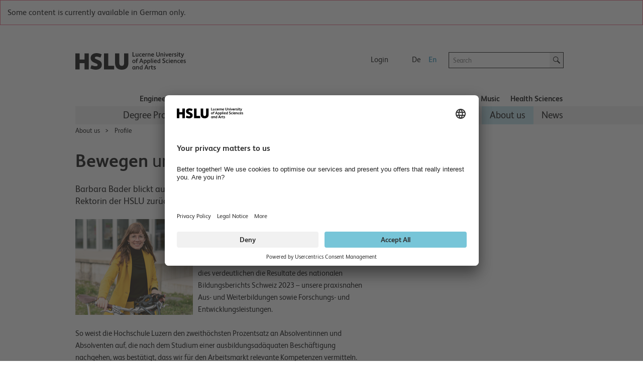

--- FILE ---
content_type: text/html; charset=utf-8
request_url: https://www.hslu.ch/en/lucerne-university-of-applied-sciences-and-arts/about-us/portrait/jahresbericht-2022/vorwort-rektorin/
body_size: 27518
content:


<!DOCTYPE html>

<!--[if lt IE 9]><html class="no-js lt-ie9" lang="en"> <![endif]-->
<!--[if IE 9]>   <html class="no-js lt-ie10 ie9" lang="en"> <![endif]-->
<!--[if gt IE 9]><!-->
<html class="no-js" lang="en">
<!--<![endif]-->
<!--
  Server:  WS331
  Device:  PersonalComputer
-->
<head>

<meta charset="utf-8" />
<meta http-equiv="X-UA-Compatible" content="IE=edge" />
<meta name="msapplication-config" content="none" />

<meta name="description" content="Barbara Bader blickt auf das Jubil&#228;umsjahr 2022 und auf ihren Einstand als Rektorin der HSLU zur&#252;ck.&amp;nbsp;"/>
<meta name="robots" content="index,follow"/>

<meta property="og:site_name" content="Hochschule Luzern, bildet – forscht – begeistert" />
<meta property="og:type" content="website" />
<meta property="og:url" content="https://www.hslu.ch/en/lucerne-university-of-applied-sciences-and-arts/about-us/portrait/jahresbericht-2022/vorwort-rektorin/" />
<meta property="og:title" content="Bewegen" />
<meta property="og:description" content="Barbara Bader blickt auf das Jubiläumsjahr 2022 und auf ihren Einstand als Rektorin der HSLU zurück.&nbsp;" />
<meta property="twitter:card" content="summary" />
<meta property="twitter:title" content="Bewegen" />
<meta property="twitter:site" content="@hslu" />
<meta property="twitter:description" content="Barbara Bader blickt auf das Jubiläumsjahr 2022 und auf ihren Einstand als Rektorin der HSLU zurück.&nbsp;" />
<meta property="twitter:image" content="https://www.hslu.ch/-/media/campus/common/images/header/ogimagehslu.png?sc_lang=en"/>
<meta property="og:image" content="https://www.hslu.ch/-/media/campus/common/images/header/ogimagehslu.png?sc_lang=en"/>

<link rel='shortcut icon' type='image/x-icon'  href='/-/media/campus-system/common/favicon/favicon.ico'/>
<link rel='manifest' href='/Services/Campus/Common/FaviconManifest.ashx?type=manifest'>
<meta name='msapplication-config' content='/Services/Campus/Common/FaviconManifest.ashx?type=msapp-config'>

<meta name="viewport" content="width=device-width, initial-scale=1.0" />
<meta name="language" content="en" />
<link rel='alternate' href='https://www.hslu.ch/de-ch/hochschule-luzern/ueber-uns/portraet/jahresbericht-2022/vorwort-rektorin' hreflang='de-CH' lang='de-CH' title='Bewegen' />



<link href="/Assets/Campus/Common/css/bundle.css?v=BRranFU_-1nPgI4R-3A40vS4rFwIxfhAk17nOEiJ7No1" rel="stylesheet"/>


<script src="/Assets/Campus/Common/js/modernizr.custom.js"></script>
<script src="/Assets/Campus/Common/js/libs/headjs/1.0.3/head.load.min.js"></script>
<script src="/Assets/Campus/Common/js/libs/jquery/dist/jquery.min.js"></script>

<script src="/Assets/Campus/Common/js/campus-head.js"></script>
<script> dataLayer = window.dataLayer || []; </script>


<script>
const language_code = document.documentElement.getAttribute("lang");
document.write('<scr' + 'ipt id="usercentrics-cmp" src="https://app.usercentrics.eu/browser-ui/latest/loader.js" data-language="' + language_code + '" data-settings-id="fdBI3dd8M" async></scr' + 'ipt>');
</script>
<script>

        // create dataLayer
        window.dataLayer = window.dataLayer || [];
        function gtag() {
            dataLayer.push(arguments);
        }

        // set „denied" as default for both ad and analytics storage, as well as ad_user_data and ad_personalization,
        gtag("consent", "default", {
            ad_user_data: "denied",
            ad_personalization: "denied",
            ad_storage: "denied",
            analytics_storage: "denied",
            wait_for_update: 2000 // milliseconds to wait for update
        });

        // Enable ads data redaction by default [optional]
        gtag("set", "ads_data_redaction", true);
</script>
<script>
 // Google Tag Manager
        (function(w, d, s, l, i) {
            w[l] = w[l] || [];
            w[l].push({
                'gtm.start': new Date().getTime(),
                event: 'gtm.js'
            });
            var f = d.getElementsByTagName(s)[0],
                j = d.createElement(s),
                dl = l != 'dataLayer' ? '&l=' + l : '';
            j.async = true;
            j.src =
                'https://www.googletagmanager.com/gtm.js?id=' + i + dl;
            f.parentNode.insertBefore(j, f);
        })(window, document, 'script', 'dataLayer', 'GTM-53PLQ9');
  </script>
    <script>
        /*Only request big polyfill file  if old (or IE) */
        var modernBrowser = (
            'fetch' in window &&
                'assign' in Object &&
                Array.prototype.find != null
        );

        if ( !modernBrowser ) {
            var scriptElement = document.createElement('script');

            scriptElement.async = false;
            scriptElement.src = '/Assets/dist/polyfills.bundle.js';
            document.head.appendChild(scriptElement);
        }
    </script>
    <title>
	Bewegen | Lucerne University of Applied Sciences and Arts
</title></head>
<body class="en">
    <!-- Google Tag Manager (noscript) -->
<noscript><iframe src="https://www.googletagmanager.com/ns.html?id=GTM-53PLQ9"
height="0" width="0" style="display:none;visibility:hidden"></iframe></noscript>
<!-- End Google Tag Manager (noscript) -->


<!-- CCM -->
<script>
//D365 https://learn.microsoft.com/en-us/dynamics365/marketing/cookies
    function d365mktConfigureTracking() {
         return {Anonymize: true};
    }



</script>
<!--SmartDataProtector-->
<script type="application/javascript" src="https://privacy-proxy.usercentrics.eu/latest/uc-block.bundle.js"></script>
<!--End SmartDataProtector-->
<!--END CCM -->



<script type="text/javascript">
// Please replace 'ucEvent' with the event you have just created
window.addEventListener("ucEvent", function (e) {
    if( e.detail && e.detail.event == "consent_status") {
        // Please replace the analytics service name here with the customized service    
        var ucAnalyticsService = 'Google Analytics';
        // Please replace the ad service name here with the customized service
        var ucAdService = 'Google Ads Remarketing';

        if(e.detail.hasOwnProperty(ucAnalyticsService) && e.detail.hasOwnProperty(ucAdService))
        {
            gtag("consent", "update", {
                ad_storage: e.detail[ucAdService] ? 'granted':'denied',
                analytics_storage: e.detail[ucAnalyticsService] ? 'granted':'denied'
            });
        }
        else {            
            if(e.detail.hasOwnProperty(ucAdService)) {
                gtag("consent", "update", {
                    ad_storage: e.detail[ucAdService] ? 'granted':'denied'
                });
            }            
            if(e.detail.hasOwnProperty(ucAnalyticsService)) {
              gtag("consent", "update", {
                    analytics_storage: e.detail[ucAnalyticsService] ? 'granted':'denied'
                });
            }
        }
    }
});
</script>
<script>

//From Email of Stephi on 15.08.2023
uc.deactivateBlocking([
  '87JYasXPF', // GA4 is not blocked
  'HkocEodjb7', // Google Analytics is not blocked
  'S1_9Vsuj-Q', // Google Ads is not blocked
  'rJ99c4oOo-X', // Google AdServices is not blocked
  'B1Hk_zoTX', // Google Ads Remarketing is not blocked
  '9V8bg4D63', // DoubleClick Ad is not blocked
  'DHS2sEi4b', // Search Ads 360 is not blocked
  'dsS7z9Hv4', // NEU Microsoft Advertising Remarketing is not blocket
]);

//this are the usercentrics blocks. The elements get blocked if the service (id) was not concent
//https://docs.usercentrics.com/?_gl=1*eir6zf*_ga*MzY5NDI2MjguMTY4NDMyMjc0MA..*_ga_2QB41H1S1Q*MTY4NjkxNTYwOC4zLjEuMTY4NjkxNzIyMi4wLjAuMA..#/smart-data-protector?id=display-overlay-for-custom-elements
uc.blockElements({
  'S1pcEj_jZX': '.place-with-map ' ,
  '36Qz2BpUP':'.social-media-app',
'BJz7qNsdj-7':'.video',
'HyEX5Nidi-m':'.video',
 'iQ3ZA2klucsP_T':'.video',
'HyP_q4sdobm':'.soundcloud',
'3uVXyQAEl':'.buzzsprout',
'dwkRM0PG':'.issuu',
'r1PkZcEs_iWQ': '.typeform'
});
uc.setServiceAlias({'BJz7qNsdj-7': 'iQ3ZA2klucsP_T', 'HyEX5Nidi-m': 'iQ3ZA2klucsP_T'})
uc.reloadOnOptIn( 'iQ3ZA2klucsP_T'); // reload page on YouTube opt-in
uc.reloadOnOptOut ('r1PkZcEs_iWQ'); // reload page on typeform opt-out
</script>
    
    
    <img class="hidden" src="/Assets/Campus/Common/img/Icons/loading-blue-50x50.gif" alt="Loading..."/>
    <form method="post" action="/en/lucerne-university-of-applied-sciences-and-arts/about-us/portrait/jahresbericht-2022/vorwort-rektorin/" id="superform">
<div class="aspNetHidden">
<input type="hidden" name="__EVENTTARGET" id="__EVENTTARGET" value="" />
<input type="hidden" name="__EVENTARGUMENT" id="__EVENTARGUMENT" value="" />
<input type="hidden" name="__VIEWSTATE" id="__VIEWSTATE" value="[base64]/4x98V2iiE1DBiJPiMX7uohPg5apC4fsDphU7msq88R7xfUndWHv2vchCIqyMLZAeaf2135QE+5a4Wc0b1/UQqPEz4PqWxsC8MHrwfHHWTiSGOMvL0Cbo8Xu+M/eb2ZtNXuY4zV4m2CT7Q3sqqAL/HTwtjpwMdby9QpZFgNO0pxiuqoKbq4tf6yKKD7LEf4L8/bQO9A+fhxlHpg9RjXmhv3qk5ciaFt3mVn/JuQLOSRBTE7rZGEP10IiMrh9UV4KOI3CGziZtCwMcNUQCvgx0QEuyh2u/XKHmWcYvvwlI0E7Osu65nLZmpAoOvyPDYr698W3W2jx8B35RZotdWtNS4aNQxtqiC0sQ7BFZiRL4HR0YkKM4SIdzBax5L8nTBsjKWk1nruoLJL/kcO6Ykc6ht4lifFGhfnK3apMLCdHntbfWdwRretT9b47hrD7O5yI/gKHVWrKSKKkvpWSKJ9Wxxk96B/WKiVnRfPlOZDwElRn5lr16IHZ/TKef2b69sHpqQY7DwBZ8ipXreQewcMWB/[base64]//0BA+uHavrYnghl3fTGKzacFwgmxBkQNIrKBOUWdenivxykxglRTWmkhFmEo42cgx4ZPyZ+HgH4D3hQ3xolE2hi0EfLt8Nc=" />
</div>

<script type="text/javascript">
//<![CDATA[
var theForm = document.forms['superform'];
if (!theForm) {
    theForm = document.superform;
}
function __doPostBack(eventTarget, eventArgument) {
    if (!theForm.onsubmit || (theForm.onsubmit() != false)) {
        theForm.__EVENTTARGET.value = eventTarget;
        theForm.__EVENTARGUMENT.value = eventArgument;
        theForm.submit();
    }
}
//]]>
</script>


<script src="/WebResource.axd?d=pynGkmcFUV13He1Qd6_TZHxlin5QH0C6QoO_ddUVRHNzcqZUTYWoXA0J9TUb6KX8yOm9vw2&amp;t=638901608248157332" type="text/javascript"></script>


<script src="/ScriptResource.axd?d=NJmAwtEo3Ipnlaxl6CMhvidpBM3x0niLeZkmEjwQBT00aRszMS0ajllAz1QlOS7o9QTZD02hK-7FD8U21Ci3cj5WlWKI90nPzk2ltT6IRWD2DOhHpm5aRuG61gq05QWaRmEc3t_hxHPZdOrXYtUr0pkLlFY1&amp;t=5c0e0825" type="text/javascript"></script>
<script src="/ScriptResource.axd?d=dwY9oWetJoJoVpgL6Zq8OLJnukaYb5toloApZT3l2d2L1NN5jCOmNFn9jgfKpm5H9qIpNrnw6WdvGgslIdpYWXnBGH11DTv2asm-6UvNZ4hEa_-ZuIgnhNBAwu2CqMdLpO5935noULsr4vokWbI-NJrFVAo1&amp;t=5c0e0825" type="text/javascript"></script>
<div class="aspNetHidden">

	<input type="hidden" name="__VIEWSTATEGENERATOR" id="__VIEWSTATEGENERATOR" value="667CDC75" />
</div>
        <div class="columns noheight">
            <a id="top" style="visibility:hidden">hidden</a>
        </div>
        <script type="text/javascript">
//<![CDATA[
Sys.WebForms.PageRequestManager._initialize('ctl04', 'superform', [], [], [], 90, '');
//]]>
</script>

        
        
        <div id="wrapper" class="device-full">
            
<div class="alert-box lang-not-available richtext">

    <strong>
        
    </strong>

    Some content is currently available in German only.

    
</div>


            <header id="head">
                

<script>
    $(document).ready(function () {
        addMouseEvent();
    })
</script>


<div class="mobile-column show-for-small box">
    <p><a href="?device=Smartphone" rel="nofollow">View Mobile version</a></p>
</div>
<nav class="meta meta-nav collapsed hidden-for-small">
    <h2 class="no-css">Meta navigation</h2>
    <a href="/en/" id="home" rel="home" tabindex="-1" accesskey="1" ><img src="/-/media/campus/common/images/header/hslu-logo.svg?sc_lang=en" height="80" id="logo-bitmap" alt="Startseite – Hochschule Luzern" width="220" />
    </a>
    <div class="lang-nav noprint">
        <h2 class="no-css">Language selection and important links</h2>
        <ul class="meta-nav-list inline-list">
            <li class="hidden-item"><a href="#intro" class="reader" accesskey="2">Contents</a></li>
            <li class="hidden-item"><a href="#contact" class="no-css" accesskey="9" tabindex="-1">Contact</a></li>
            
            
            <li>
                <a href="/en/service-sites/login-switch" >Login</a>
            </li>
            
            <li class="hide-for-phone-portrait">
                
            </li>
        </ul>
        <ul class="lang-nav-list inline-list">
            
            <li>
                <a href="/de-ch/hochschule-luzern/ueber-uns/portraet/jahresbericht-2022/vorwort-rektorin" class="languagelink" title="German" rel="alternate" tabindex="-1" hreflang="de" >De</a>
            </li>
            
            <li class="active">
                <a href="/en/lucerne-university-of-applied-sciences-and-arts/about-us/portrait/jahresbericht-2022/vorwort-rektorin" class="languagelink active" title="English" rel="alternate" tabindex="-1" hreflang="en" >En</a>
            </li>
            
        </ul>
    </div>
    <div class="search-holder noprint">
        <div class="row">
            <div class="searchfield   columns append-bottom">
                

<div id="searchfield-sitesearch" class="row collapse">
    <div class="medium-17 small-19 small-centered large-uncentered columns">
        <label style="display: none;" for="input-sitesearch">Search</label>
        <i class="icon-lupe-grau show-for-small"></i>
        <input id="input-sitesearch" type="search" placeholder="Search" name="q" accesskey="4" autocomplete="off" />
    </div>
    <div class="columns large-3 search-action hide-for-small left">
        <a id="submit-sitesearch" class="button postfix">
            <i class="icon-lupe-schwarz ir">Search</i>
        </a>
    </div>
</div>

            </div>
        </div>
    </div>
</nav>


<h2 class="no-css" id="navigation">Main navigation</h2>
<nav class="top-nav row selected noprint hide-for-small">
    <h2 class="no-css">School navigation</h2>
    <ul>    

        

        <li class="top-nav-item">
            
            <a href="/en/lucerne-school-of-engineering-architecture" class="top-nav-a" >Engineering and Architecture</a>

        </li>

        

        <li class="top-nav-item">
            
            <a href="/en/lucerne-school-of-business" class="top-nav-a" >Business</a>

        </li>

        

        <li class="top-nav-item">
            
            <a href="/en/lucerne-school-of-information-technology" class="top-nav-a" >Computer Science</a>

        </li>

        

        <li class="top-nav-item">
            
            <a href="/en/lucerne-school-of-social-work" class="top-nav-a" >Social Work</a>

        </li>

        

        <li class="top-nav-item">
            
            <a href="/en/lucerne-school-of-design-film-and-art" class="top-nav-a" >Design, Film and Art​</a>

        </li>

        

        <li class="top-nav-item">
            
            <a href="/en/lucerne-school-of-music" class="top-nav-a" >Music</a>

        </li>

        

        <li class="top-nav-item">
            
            <a href="/en/health" class="top-nav-a" >Health Sciences</a>

        </li>

        
        
    </ul>
</nav>
<div class="main-nav-holder noprint hide-for-small">
    <div class="row">
        <div class="columns">
            <nav class="main main-nav selected">
                <h2 class="no-css">Sub-navigation</h2>
                <ul role="menubar">                                  
                    
                    

                    <li class="main-nav-item" role="menuitem" aria-haspopup="true" data-id="2d125751-44c2-46f2-9626-fba3b3cb17c9">
            
                        <a href="/en/lucerne-university-of-applied-sciences-and-arts/degree-programmes" >Degree Programmes</a>

                    </li>

                    

                    <li class="main-nav-item" role="menuitem" aria-haspopup="true" data-id="677fd972-6921-4113-8c22-3d3bd78f47d1">
            
                        <a href="/en/lucerne-university-of-applied-sciences-and-arts/continuing-education" >Continuing Education</a>

                    </li>

                    

                    <li class="main-nav-item" role="menuitem" aria-haspopup="true" data-id="d4ce1dad-ab6e-4fde-b581-286a265eb732">
            
                        <a href="/en/lucerne-university-of-applied-sciences-and-arts/research" >Research</a>

                    </li>

                    

                    <li class="main-nav-item" role="menuitem" aria-haspopup="true" data-id="e777f3bc-9af6-46d0-b63c-7e8dcb749b9b">
            
                        <a href="/en/lucerne-university-of-applied-sciences-and-arts/international" >International</a>

                    </li>

                    

                    <li class="main-nav-item" role="menuitem" aria-haspopup="true" data-id="6a004ac8-6ce6-4a52-98a7-6437b8fb9067">
            
                        <a href="/en/lucerne-university-of-applied-sciences-and-arts/campus" >Campus</a>

                    </li>

                    

                    <li class="main-nav-item navigated" role="menuitem" aria-haspopup="true" data-id="98a085e2-5f00-4251-8acd-ca25de84a2aa">
            
                        <a href="/en/lucerne-university-of-applied-sciences-and-arts/about-us" >About us</a>

                    </li>

                    

                    <li class="main-nav-item" role="menuitem" aria-haspopup="true" data-id="59fd3c7a-762a-40bc-9d48-dc82c777f24a">
            
                        <a href="https://news.hslu.ch/english" title="News" >News</a>

                    </li>

                    

                </ul>
            </nav>
        </div>
    </div>
</div>
<script>
    var subNavigationTree = [{id:"2d125751-44c2-46f2-9626-fba3b3cb17c9",title:"Degree Programmes",content_title:"Degree Programmes",href:"/en/lucerne-university-of-applied-sciences-and-arts/degree-programmes",level:2,navigated:false,active:false,nodes:[{id:"75f70c2f-7a34-4ff5-a0b7-8d3bc95d1d6a_324179578",title:"Bachelor",content_title:"Bachelor",href:"/en/lucerne-university-of-applied-sciences-and-arts/degree-programmes/bachelor",level:3,navigated:false,active:false,nodes:[]},{id:"441a750c-0747-42b5-ab21-6d3f59835c3e_324179578",title:"Master",content_title:"Master",href:"/en/lucerne-university-of-applied-sciences-and-arts/degree-programmes/master",level:3,navigated:false,active:false,nodes:[]},{id:"c05a26e6-ef60-4274-996a-543d7bc3ab97_324179578",title:"Admission",content_title:"Admission",href:"/en/lucerne-university-of-applied-sciences-and-arts/degree-programmes/admission",level:3,navigated:false,active:false,nodes:[]}]},{id:"677fd972-6921-4113-8c22-3d3bd78f47d1",title:"Continuing Education",content_title:"Continuing Education",href:"/en/lucerne-university-of-applied-sciences-and-arts/continuing-education",level:2,navigated:false,active:false,nodes:[{id:"2f07ef41-9c8d-440a-9839-16c5462b63ab_-1313842336",title:"Executive MBA Luzern",content_title:"Executive MBA Luzern",href:"/en/lucerne-school-of-business/continuing-education/mas/ibr/executive-mba-luzern",level:3,navigated:false,active:false,nodes:[{id:"843a1d20-d848-4a35-aabc-1e8896d27574_49167565",title:"Programm",content_title:"Programm",href:"/en/lucerne-school-of-business/continuing-education/mas/ibr/executive-mba-luzern/studienprogramm",level:4,navigated:false,active:false,nodes:[]},{id:"e689b191-01e7-4ec2-bd3f-40c00045f188_49167565",title:"Dozierende",content_title:"Dozierende",href:"/en/lucerne-school-of-business/continuing-education/mas/ibr/executive-mba-luzern/dozierende",level:4,navigated:false,active:false,nodes:[]}]},{id:"cbc6200d-3e4d-4522-8dc0-6314f4b08232_-1313842336",title:"MBA Luzern",content_title:"MBA Luzern",href:"/en/lucerne-school-of-business/continuing-education/mas/ibr/business-administration-mba-luzern",level:3,navigated:false,active:false,nodes:[{id:"c5737082-4444-478c-a596-71035b0e627e_-720034204",title:"Ausgewählte Dozierende",content_title:"Ausgewählte Dozierende",href:"/en/lucerne-school-of-business/continuing-education/mas/ibr/business-administration-mba-luzern/ausgewaehlte-dozierende",level:4,navigated:false,active:false,nodes:[]},{id:"66a936c7-f05e-47f8-ae9e-40477a484062_-720034204",title:"Testimonals",content_title:"Testimonals",href:"/en/lucerne-school-of-business/continuing-education/mas/ibr/business-administration-mba-luzern/standard-site",level:4,navigated:false,active:false,nodes:[]}]},{id:"a69e4480-23ce-46a8-8f22-f35ddae27130_-1313842336",title:"Doctor of Business Administration DBA",content_title:"Doctor of Business Administration DBA",href:"/en/lucerne-school-of-business/continuing-education/mas/ibr/doctor-of-business-administration-dba",level:3,navigated:false,active:false,nodes:[{id:"027fc7b2-93d3-4764-a06d-e8b8aaa38482_-1122848061",title:"Course Structure",content_title:"Course Structure",href:"/en/lucerne-school-of-business/continuing-education/mas/ibr/doctor-of-business-administration-dba/course-structure",level:4,navigated:false,active:false,nodes:[]},{id:"29f9f211-0940-4bf2-b447-4bb386a3c592_-1122848061",title:"What is a DBA Degree?",content_title:"What is a DBA Degree?",href:"/en/lucerne-school-of-business/continuing-education/mas/ibr/doctor-of-business-administration-dba/what-ist-a-dba-degree",level:4,navigated:false,active:false,nodes:[]},{id:"2a95810d-6a4c-498d-b52a-5d4c0ea26d62_-1122848061",title:"Entry Requirements",content_title:"Entry Requirements",href:"/en/lucerne-school-of-business/continuing-education/mas/ibr/doctor-of-business-administration-dba/entry-requirements",level:4,navigated:false,active:false,nodes:[]},{id:"01ef7a21-047f-46f5-8dac-c12490cea7bd_-1122848061",title:"Dates and Venues",content_title:"Dates and Venues",href:"/en/lucerne-school-of-business/continuing-education/mas/ibr/doctor-of-business-administration-dba/dates-venues",level:4,navigated:false,active:false,nodes:[]},{id:"fa6df6fa-4740-47b7-bafb-823afdd00412_-1122848061",title:"Individual Coaching throughout",content_title:"Individual Coaching throughout",href:"/en/lucerne-school-of-business/continuing-education/mas/ibr/doctor-of-business-administration-dba/individual-coaching-throughout",level:4,navigated:false,active:false,nodes:[]},{id:"6dea0a11-e68a-42ae-830c-88d334483219_-1122848061",title:"Publications & IRB",content_title:"Publications & IRB",href:"/en/lucerne-school-of-business/continuing-education/mas/ibr/doctor-of-business-administration-dba/publikationen-irb",level:4,navigated:false,active:false,nodes:[]},{id:"73ad4c83-1105-4e83-92cb-ca2986d5135d_-1122848061",title:"Admission Process and Program Costs",content_title:"Admission Process and Program Costs",href:"/en/lucerne-school-of-business/continuing-education/mas/ibr/doctor-of-business-administration-dba/administrative-process",level:4,navigated:false,active:false,nodes:[]},{id:"e7a5e5fb-0ba2-4202-87b6-1e0ed73f3a0d_-1122848061",title:"Admission Board",content_title:"Admission Board",href:"/en/lucerne-school-of-business/continuing-education/mas/ibr/doctor-of-business-administration-dba/admission-board",level:4,navigated:false,active:false,nodes:[]},{id:"bb899098-accd-4708-83e2-1b9c82bfae08_-1122848061",title:"Associated Program",content_title:"Associated Program",href:"/en/lucerne-school-of-business/continuing-education/mas/ibr/doctor-of-business-administration-dba/associated-program",level:4,navigated:false,active:false,nodes:[]},{id:"9b5ed91e-ff64-493c-b440-0c510c46b4ac_-1122848061",title:"FAQ",content_title:"FAQ",href:"/en/lucerne-school-of-business/continuing-education/mas/ibr/doctor-of-business-administration-dba/faq",level:4,navigated:false,active:false,nodes:[]}]},{id:"9859837d-98b6-4353-9faa-bb311820975b_-1313842336",title:"Master of Advanced Studies MAS",content_title:"Master of Advanced Studies MAS",href:"/en/lucerne-university-of-applied-sciences-and-arts/continuing-education/mas",level:3,navigated:false,active:false,nodes:[]},{id:"cdaad718-e0db-4f46-af3c-2bd53a3b0386_-1313842336",title:"Diploma of Advanced Studies DAS",content_title:"Diploma of Advanced Studies DAS",href:"/en/lucerne-university-of-applied-sciences-and-arts/continuing-education/das",level:3,navigated:false,active:false,nodes:[]},{id:"57e55217-f3ff-46cf-bf40-cfa27b0695be_-1313842336",title:"Certificate of Advanced Studies CAS",content_title:"Certificate of Advanced Studies CAS",href:"/en/lucerne-university-of-applied-sciences-and-arts/continuing-education/cas",level:3,navigated:false,active:false,nodes:[]},{id:"d96980aa-2bd1-4a12-8ea9-9c39451cfafd_-1313842336",title:"Short Advanced Studies SAS",content_title:"Short Advanced Studies SAS",href:"/en/lucerne-university-of-applied-sciences-and-arts/continuing-education/sas",level:3,navigated:false,active:false,nodes:[]},{id:"96dd780b-de56-4549-a0d9-872629f5d736_-1313842336",title:"Short programmes",content_title:"Short programmes",href:"/en/lucerne-university-of-applied-sciences-and-arts/continuing-education/short-programmes",level:3,navigated:false,active:false,nodes:[]},{id:"8cb7b177-debf-4790-906c-2dbd8b0b1c71_-1313842336",title:"Seminars",content_title:"Seminars",href:"/en/lucerne-university-of-applied-sciences-and-arts/continuing-education/kurse-und-seminare",level:3,navigated:false,active:false,nodes:[]},{id:"1f3c6431-5e76-4ce7-80b2-fb3fd3b8d4c7_-1313842336",title:"Advice on continuing and executive education",content_title:"Advice on continuing and executive education",href:"/en/lucerne-university-of-applied-sciences-and-arts/continuing-education/beratung-weiterbildung",level:3,navigated:false,active:false,nodes:[]}]},{id:"d4ce1dad-ab6e-4fde-b581-286a265eb732",title:"Research",content_title:"Research",href:"/en/lucerne-university-of-applied-sciences-and-arts/research",level:2,navigated:false,active:false,nodes:[{id:"b1bdf6da-9bbd-4581-a324-b267d90e1f5f_209054313",title:"For companies and organisations",content_title:"For companies and organisations",href:"/en/lucerne-university-of-applied-sciences-and-arts/research/reasons",level:3,navigated:false,active:false,nodes:[]},{id:"de816502-e935-4cd0-95c9-423ce4f58d3f_209054313",title:"Selected Projects and Project Database",content_title:"Selected Projects and Project Database",href:"/en/lucerne-university-of-applied-sciences-and-arts/research/selected-projects",level:3,navigated:false,active:false,nodes:[]},{id:"bfe59d1d-1e02-43e7-9eb2-b49a90ab7e41_209054313",title:"About the Standing Committee on Research and Development",content_title:"About the Standing Committee on Research and Development",href:"/en/lucerne-university-of-applied-sciences-and-arts/research/names-and-contacts",level:3,navigated:false,active:false,nodes:[]},{id:"d06787cd-ddfa-4aa1-bf92-9c549ee7f416_209054313",title:"Research and Services Projects",content_title:"Research and Services Projects",href:"/en/lucerne-university-of-applied-sciences-and-arts/research/projects",level:3,navigated:false,active:false,nodes:[]}]},{id:"e777f3bc-9af6-46d0-b63c-7e8dcb749b9b",title:"International",content_title:"International",href:"/en/lucerne-university-of-applied-sciences-and-arts/international",level:2,navigated:false,active:false,nodes:[{id:"320d352a-ac8e-420a-8e97-9ac647b4ff4c_385768343",title:"Studying at HSLU",content_title:"Studying at HSLU",href:"/en/lucerne-university-of-applied-sciences-and-arts/international/studying-at-hslu",level:3,navigated:false,active:false,nodes:[{id:"7649405c-8067-4d88-962a-0d82a234fd23_263296682",title:"English-taught degree programmes",content_title:"English-taught degree programmes",href:"/en/lucerne-university-of-applied-sciences-and-arts/international/studying-at-hslu/english-taught-degree-programmes",level:4,navigated:false,active:false,nodes:[{id:"445fd167-1460-42f0-9682-32325a8aa6ad_1125467333",title:"Bachelor’s Degree Programmes",content_title:"Bachelor’s Degree Programmes",href:"/en/lucerne-university-of-applied-sciences-and-arts/international/studying-at-hslu/english-taught-degree-programmes/bachelor-programmes-e",level:5,navigated:false,active:false,nodes:[]},{id:"e58026f1-ec2c-4c1d-9ea1-316cec3f9554_1125467333",title:"Master’s degree programmes",content_title:"Master’s degree programmes",href:"/en/lucerne-university-of-applied-sciences-and-arts/international/studying-at-hslu/english-taught-degree-programmes/master",level:5,navigated:false,active:false,nodes:[]}]},{id:"8f38d88d-dd30-40d0-b933-ebb53418c196_263296682",title:"Exchange Programmes",content_title:"Exchange Programmes",href:"/en/lucerne-university-of-applied-sciences-and-arts/international/studying-at-hslu/exchange-programmes",level:4,navigated:false,active:false,nodes:[{id:"22611de9-56fd-4823-9f31-2de9000a43ef_1809082053",title:"Experience a semester abroad with Interrail",content_title:"Experience a semester abroad with Interrail",href:"/en/lucerne-university-of-applied-sciences-and-arts/international/studying-at-hslu/exchange-programmes/semester-abroad-with-interrail",level:5,navigated:false,active:false,nodes:[]}]},{id:"15767b6b-714b-4002-94a3-221da87467f6_263296682",title:"Dual Degrees",content_title:"Dual Degrees",href:"/en/lucerne-university-of-applied-sciences-and-arts/international/studying-at-hslu/dual-degrees",level:4,navigated:false,active:false,nodes:[]},{id:"91be85f5-fa01-4c91-acf8-9b71e4dd9012_263296682",title:"Lucerne Campus for Refugees PLUS (CLuG+)",content_title:"Lucerne Campus for Refugees PLUS (CLuG+)",href:"/en/lucerne-university-of-applied-sciences-and-arts/international/studying-at-hslu/lucerne-campus-for-refugees-plus-clug",level:4,navigated:false,active:false,nodes:[{id:"0ad3b4ff-5085-41f4-8e7d-346b7bac1ff2_-774662867",title:"Taster Programme",content_title:"Taster Programme",href:"/en/lucerne-university-of-applied-sciences-and-arts/international/studying-at-hslu/lucerne-campus-for-refugees-plus-clug/taster-programme",level:5,navigated:false,active:false,nodes:[]},{id:"8f54f981-39f7-41b9-82cf-3dcadd3e9f4b_-774662867",title:"Pre-Study Integration Programme",content_title:"Pre-Study Integration Programme",href:"/en/lucerne-university-of-applied-sciences-and-arts/international/studying-at-hslu/lucerne-campus-for-refugees-plus-clug/pre-study-integration-programme",level:5,navigated:false,active:false,nodes:[]},{id:"fadf5d48-d0b3-4d89-a2b0-5b33d5d0cdc5_-774662867",title:"Regular programme",content_title:"Regular programme",href:"/en/lucerne-university-of-applied-sciences-and-arts/international/studying-at-hslu/lucerne-campus-for-refugees-plus-clug/regular-programme",level:5,navigated:false,active:false,nodes:[]},{id:"5ea3753a-b36f-4faf-8678-b794c3306f5a_-774662867",title:"CLuG+: FAQs",content_title:"CLuG+: FAQs",href:"/en/lucerne-university-of-applied-sciences-and-arts/international/studying-at-hslu/lucerne-campus-for-refugees-plus-clug/clug-faqs",level:5,navigated:false,active:false,nodes:[]}]},{id:"7e31df7a-5587-4dda-9538-6ac115752945_263296682",title:"Short-Term Programmes",content_title:"Short-Term Programmes",href:"/en/lucerne-university-of-applied-sciences-and-arts/international/studying-at-hslu/short-term-programmes",level:4,navigated:false,active:false,nodes:[]},{id:"f54d8eb4-fa3c-45d8-896d-24432dff4297_263296682",title:"Introductory Weeks",content_title:"Introductory Weeks",href:"/en/lucerne-university-of-applied-sciences-and-arts/international/studying-at-hslu/introductory-week",level:4,navigated:false,active:false,nodes:[{id:"43aba0ff-948b-48a7-8d40-af487fb74561_-1919252407",title:"Get started in Lucerne - Workshops",content_title:"Get started in Lucerne - Workshops",href:"/en/lucerne-university-of-applied-sciences-and-arts/international/studying-at-hslu/introductory-week/get-started-in-lucerne",level:5,navigated:false,active:false,nodes:[]},{id:"e90ec2f4-cd66-47aa-8499-d35dd6e31ee0_-1919252407",title:"German - as a Foreign Language",content_title:"German - as a Foreign Language",href:"/en/lucerne-university-of-applied-sciences-and-arts/international/studying-at-hslu/introductory-week/german-introduction-course",level:5,navigated:false,active:false,nodes:[]},{id:"4de3ea94-31e6-44e4-b2fd-3f86b5e2ef72_-1919252407",title:"Intercultural and English Competence Course B2",content_title:"Intercultural and English Competence Course B2",href:"/en/lucerne-university-of-applied-sciences-and-arts/international/studying-at-hslu/introductory-week/intercultural-and-english-competence-course-b2",level:5,navigated:false,active:false,nodes:[]}]},{id:"93f1610b-9231-47a1-b95e-f025250a21c2_263296682",title:"Working while and after studying",content_title:"Working while and after studying",href:"/en/lucerne-university-of-applied-sciences-and-arts/international/studying-at-hslu/working-while-and-after-studying",level:4,navigated:false,active:false,nodes:[]},{id:"d0b1eb33-e642-4cc2-829c-eb690d3e3ef4_263296682",title:"English-taught continuing education programmes",content_title:"English-taught continuing education programmes",href:"/en/lucerne-university-of-applied-sciences-and-arts/international/studying-at-hslu/english-taught-continuing-education-programmes",level:4,navigated:false,active:false,nodes:[]},{id:"59644f8c-314c-4add-afab-076aec9144bb_263296682",title:"Academic calendar",content_title:"Academic calendar",href:"/en/lucerne-university-of-applied-sciences-and-arts/international/studying-at-hslu/academic-calendar",level:4,navigated:false,active:false,nodes:[]}]},{id:"01818d27-422c-49e2-a007-7007c2faafb9_385768343",title:"Study abroad",content_title:"Study abroad",href:"/en/lucerne-university-of-applied-sciences-and-arts/international/outgoing",level:3,navigated:false,active:false,nodes:[]},{id:"3dbfa18a-beab-4937-895b-d0b7a59a4880_385768343",title:"Working for or visiting the HSLU",content_title:"Working for or visiting the HSLU",href:"/en/lucerne-university-of-applied-sciences-and-arts/international/working-for-or-visiting-the-hslu",level:3,navigated:false,active:false,nodes:[{id:"3e1376f0-85be-4668-b5fb-75395748b7a8_-1345809680",title:"HSLU at a glance",content_title:"HSLU at a glance",href:"/en/lucerne-university-of-applied-sciences-and-arts/international/working-for-or-visiting-the-hslu/hslu-at-a-glance",level:4,navigated:false,active:false,nodes:[]},{id:"c8a45781-e11b-4596-9594-3bc6054f6a54_-1345809680",title:"Before your arrival",content_title:"Before your arrival",href:"/en/lucerne-university-of-applied-sciences-and-arts/international/working-for-or-visiting-the-hslu/before-your-arrival",level:4,navigated:false,active:false,nodes:[]},{id:"7bb5ecda-9b67-4589-a39e-19ba4f77c069_-1345809680",title:"Upon arrival",content_title:"Upon arrival",href:"/en/lucerne-university-of-applied-sciences-and-arts/international/working-for-or-visiting-the-hslu/upon-arrival",level:4,navigated:false,active:false,nodes:[]},{id:"af7c3d40-6bb2-4e0c-8721-3438f4ef64c5_-1345809680",title:"During your stay",content_title:"During your stay",href:"/en/lucerne-university-of-applied-sciences-and-arts/international/working-for-or-visiting-the-hslu/during-your-stay",level:4,navigated:false,active:false,nodes:[]},{id:"0924a50e-e223-4093-a230-fae982c70263_-1345809680",title:"Working at the HSLU",content_title:"Working at the HSLU",href:"/en/lucerne-university-of-applied-sciences-and-arts/international/working-for-or-visiting-the-hslu/working-at-the-hslu",level:4,navigated:false,active:false,nodes:[]},{id:"94815898-4077-4854-ad90-5c4e97ca960a_-1345809680",title:"Scholars at Risk",content_title:"Scholars at Risk",href:"/en/lucerne-university-of-applied-sciences-and-arts/international/working-for-or-visiting-the-hslu/scholars-at-risk",level:4,navigated:false,active:false,nodes:[]}]},{id:"7b268cd6-774b-424f-9d93-f1a2fe94db47_385768343",title:"Living in Switzerland",content_title:"Living in Switzerland",href:"/en/lucerne-university-of-applied-sciences-and-arts/international/living-in-switzerland",level:3,navigated:false,active:false,nodes:[{id:"2fc5f779-86d6-4c8f-90e9-fcc00db4fc1b_-1996459862",title:"Visa and residence permit",content_title:"Visa and residence permit",href:"/en/lucerne-university-of-applied-sciences-and-arts/international/living-in-switzerland/visa-and-residence-permit",level:4,navigated:false,active:false,nodes:[]},{id:"3fd9f701-bc96-4a52-a9a1-4c2182adb1e4_-1996459862",title:"Other topics",content_title:"Other topics",href:"/en/lucerne-university-of-applied-sciences-and-arts/international/living-in-switzerland/other-topics",level:4,navigated:false,active:false,nodes:[{id:"b27ce75e-40ea-4a4e-a0b3-43930e755e8e_-1887075170",title:"Accommodation",content_title:"Accommodation",href:"/en/lucerne-university-of-applied-sciences-and-arts/campus/living-in-lucerne/wohnen",level:5,navigated:false,active:false,nodes:[]},{id:"1d30f073-a964-40a8-a445-6763565feb9d_-1887075170",title:"Insurances",content_title:"Insurances",href:"/en/lucerne-university-of-applied-sciences-and-arts/campus/living-in-lucerne/insurance",level:5,navigated:false,active:false,nodes:[]},{id:"6aaa6d78-9c04-42d5-8c74-ffc9ef7ac6f7_-1887075170",title:"Financial Matters",content_title:"Financial Matters",href:"/en/lucerne-university-of-applied-sciences-and-arts/campus/living-in-lucerne/finanzielles",level:5,navigated:false,active:false,nodes:[]},{id:"419a2ca0-bbaa-4ed2-86ca-5016ff719ae7_-1887075170",title:"Scholarships and Prizes",content_title:"Scholarships and Prizes",href:"/en/lucerne-university-of-applied-sciences-and-arts/campus/living-in-lucerne/stipendien-und-preise",level:5,navigated:false,active:false,nodes:[]}]}]},{id:"74354fd1-e0a5-4f59-99b4-2f06439eaff6_385768343",title:"Other international topics",content_title:"Other international topics",href:"/en/lucerne-university-of-applied-sciences-and-arts/international/other-international-topics",level:3,navigated:false,active:false,nodes:[{id:"7ce1ee66-7d43-4f6f-b8cf-0be28fdcbf8a_1065940857",title:"Collaborative Online International Learning COIL",content_title:"Collaborative Online International Learning COIL",href:"/en/lucerne-university-of-applied-sciences-and-arts/international/other-international-topics/coil",level:4,navigated:false,active:false,nodes:[]},{id:"818a1539-5d58-4f74-8bab-523e5155f13b_1065940857",title:"Solidarity with Ukraine",content_title:"Solidarity with Ukraine",href:"/en/lucerne-university-of-applied-sciences-and-arts/international/other-international-topics/standard-site-ukraine",level:4,navigated:false,active:false,nodes:[{id:"210b3c7a-8ba2-4113-a1b5-9c16283a877b_1930784607",title:"For persons who need to leave Ukraine",content_title:"For persons who need to leave Ukraine",href:"/en/lucerne-university-of-applied-sciences-and-arts/international/other-international-topics/standard-site-ukraine/informationen-fuer-studierende-und-forschende-aus-der-ukraine",level:5,navigated:false,active:false,nodes:[]}]}]}]},{id:"6a004ac8-6ce6-4a52-98a7-6437b8fb9067",title:"Campus",content_title:"Campus",href:"/en/lucerne-university-of-applied-sciences-and-arts/campus",level:2,navigated:false,active:false,nodes:[{id:"7133537f-9c98-4710-8560-e1fd911ade91_-403216775",title:"Advice/counselling",content_title:"Advice/counselling",href:"/en/lucerne-university-of-applied-sciences-and-arts/campus/advice",level:3,navigated:false,active:false,nodes:[]},{id:"144d56ed-b486-49f1-8c16-2d8b8812047d_-403216775",title:"Libraries",content_title:"Libraries",href:"/en/lucerne-university-of-applied-sciences-and-arts/campus/libraries",level:3,navigated:false,active:false,nodes:[{id:"32c86113-281c-4338-97a7-aa90822db330_-177373337",title:"Open Science",content_title:"Open Science",href:"/en/lucerne-university-of-applied-sciences-and-arts/research/fuer-angehende-doktorierende/open-science",level:4,navigated:false,active:false,nodes:[{id:"44797662-6aa1-48b5-8777-d48420157628_-793859294",title:"Research data management",content_title:"Research data management",href:"/en/lucerne-university-of-applied-sciences-and-arts/research/fuer-angehende-doktorierende/open-science/forschungsdatenmanagement",level:5,navigated:false,active:false,nodes:[]},{id:"36b573c9-31ff-4279-948a-2943be3a6feb_-793859294",title:"Open Access",content_title:"Open Access",href:"/en/lucerne-university-of-applied-sciences-and-arts/research/fuer-angehende-doktorierende/open-science/open-access",level:5,navigated:false,active:false,nodes:[]}]},{id:"3932cd97-8742-4be2-b3d0-98bc8b26efb2_-177373337",title:"E-Resources",content_title:"E-Resources",href:"/en/lucerne-university-of-applied-sciences-and-arts/campus/libraries/e-medien",level:4,navigated:false,active:false,nodes:[]}]},{id:"633a1156-fa04-44a2-9647-d4f08e211d13_-403216775",title:"Careers Service",content_title:"Careers Service",href:"/en/careers",level:3,navigated:false,active:false,nodes:[{id:"7b0746f9-ae4f-4625-a67c-f37b429588e5_715221873",title:"For students",content_title:"For students",href:"/en/careers/fuer-studierende",level:4,navigated:false,active:false,nodes:[]},{id:"a2fd8514-295c-4487-a4a3-88960fd69193_715221873",title:"For employers",content_title:"For employers",href:"/en/careers/fuer-unternehmen",level:4,navigated:false,active:false,nodes:[]},{id:"a57bd216-49ee-4ac4-a0ce-773b7caf46ea_715221873",title:"Careers Channel",content_title:"Careers Channel",href:"/en/careers/careers-channel",level:4,navigated:false,active:false,nodes:[{id:"41a1d661-6723-46ca-8b1f-1591bc37120c_-1188669508",title:"Musik für Ihren Anlass",content_title:"Musik für Ihren Anlass",href:"/en/careers/careers-channel/musik-fuer-ihren-anlass",level:5,navigated:false,active:false,nodes:[{id:"edc28d39-31f7-4d64-8742-85328fa384c0_465854869",title:"Jazz",content_title:"Jazz",href:"/en/careers/careers-channel/musik-fuer-ihren-anlass/jazz",level:6,navigated:false,active:false,nodes:[]},{id:"d010d4c3-dc71-4da9-a696-b2b0ebc64060_465854869",title:"Klassik",content_title:"Klassik",href:"/en/careers/careers-channel/musik-fuer-ihren-anlass/klassik",level:6,navigated:false,active:false,nodes:[]},{id:"62b7b744-2650-4fea-9d23-e94d439b475a_465854869",title:"Pop",content_title:"Pop",href:"/en/careers/careers-channel/musik-fuer-ihren-anlass/pop",level:6,navigated:false,active:false,nodes:[]},{id:"b1409f58-74b6-4ab8-b99e-f4ccdcd42543_465854869",title:"Volksmusik",content_title:"Volksmusik",href:"/en/careers/careers-channel/musik-fuer-ihren-anlass/volksmusik",level:6,navigated:false,active:false,nodes:[]},{id:"15e41570-30cc-4b43-b70c-3994a5868fb5_465854869",title:"Leichte Musik",content_title:"Leichte Musik",href:"/en/careers/careers-channel/musik-fuer-ihren-anlass/leichte-musik",level:6,navigated:false,active:false,nodes:[]}]}]}]},{id:"223906d2-aa2c-475d-a274-cee35bcaaed8_-403216775",title:"E-Learning ILIAS",content_title:"E-Learning ILIAS",href:"/en/zll",level:3,navigated:false,active:false,nodes:[]},{id:"41d1e85e-6853-4eb3-8064-e32d07657803_-403216775",title:"Infrastructure",content_title:"Infrastructure",href:"/en/lucerne-university-of-applied-sciences-and-arts/campus/infrastructure",level:3,navigated:false,active:false,nodes:[{id:"a9f374cb-664b-4970-aa5a-f48d3a2a9ba6_151576473",title:"Canteens",content_title:"Canteens",href:"/en/lucerne-university-of-applied-sciences-and-arts/campus/infrastructure/canteens",level:4,navigated:false,active:false,nodes:[]},{id:"cfbdad43-cff3-48eb-8b3a-1a792f5949d6_151576473",title:"University Sports",content_title:"University Sports",href:"/en/lucerne-university-of-applied-sciences-and-arts/campus/infrastructure/university-sports",level:4,navigated:false,active:false,nodes:[{id:"07ca1a06-edeb-42c1-89d7-9ea4bfed3cc0_428362817",title:"Elite sport and study",content_title:"Elite sport and study",href:"/en/lucerne-university-of-applied-sciences-and-arts/campus/infrastructure/university-sports/elite-level-sports-and-studies",level:5,navigated:false,active:false,nodes:[]}]},{id:"d79e3e83-ae27-4c55-95bd-8f2c04f9f103_151576473",title:"HSLU-Card",content_title:"HSLU-Card",href:"/en/lucerne-university-of-applied-sciences-and-arts/campus/infrastructure/hslu-card",level:4,navigated:false,active:false,nodes:[]},{id:"da509a34-fa6a-484d-9290-02d8293ee58a_151576473",title:"Digital ID card",content_title:"Digital ID card",href:"/en/lucerne-university-of-applied-sciences-and-arts/campus/infrastructure/digital-id-card",level:4,navigated:false,active:false,nodes:[]}]},{id:"d52ac084-2808-4eb8-9321-1481cabb0e31_-403216775",title:"ISA",content_title:"ISA",href:"/en/lucerne-university-of-applied-sciences-and-arts/campus/isa",level:3,navigated:false,active:false,nodes:[]},{id:"75fff4aa-66cc-4ddf-8d34-fd5ac2fa655a_-403216775",title:"Service Desk",content_title:"Service Desk",href:"/en/servicedesk",level:3,navigated:false,active:false,nodes:[]},{id:"ff0578d5-878c-42ff-9bc9-8f8a81924ce2_-403216775",title:"Living and studying in Lucerne",content_title:"Living and studying in Lucerne",href:"/en/lucerne-university-of-applied-sciences-and-arts/campus/living-in-lucerne",level:3,navigated:false,active:false,nodes:[{id:"494f908c-44d9-4fab-b4ee-e74d86eac09a_-184015613",title:"Academic Year",content_title:"Academic Year",href:"/en/lucerne-university-of-applied-sciences-and-arts/campus/living-in-lucerne/campus-leben-in-luzern-akademisches-jahr",level:4,navigated:false,active:false,nodes:[]},{id:"c344b78e-de83-411f-90f2-5b36b7bf3a59_-184015613",title:"Financial Matters",content_title:"Financial Matters",href:"/en/lucerne-university-of-applied-sciences-and-arts/campus/living-in-lucerne/finanzielles",level:4,navigated:false,active:false,nodes:[]},{id:"3c425bf8-ba0f-485e-9719-d65b1c7c660e_-184015613",title:"Sport",content_title:"Sport",href:"/en/lucerne-university-of-applied-sciences-and-arts/campus/infrastructure/university-sports",level:4,navigated:false,active:false,nodes:[]},{id:"9c4afde4-b78c-4042-b21a-ad95bddbd99c_-184015613",title:"Scholarships and Prizes",content_title:"Scholarships and Prizes",href:"/en/lucerne-university-of-applied-sciences-and-arts/campus/living-in-lucerne/stipendien-und-preise",level:4,navigated:false,active:false,nodes:[]},{id:"b33e991c-9637-42ca-9353-ccf65cadd80f_-184015613",title:"Student organisations",content_title:"Student organisations",href:"/en/lucerne-university-of-applied-sciences-and-arts/campus/living-in-lucerne/studierendenorganisationen",level:4,navigated:false,active:false,nodes:[{id:"42af5890-bf08-4576-87ff-b4fe31f5a953_-1841397653",title:"OneHSLU",content_title:"OneHSLU",href:"/en/lucerne-university-of-applied-sciences-and-arts/campus/living-in-lucerne/studierendenorganisationen/standard-site-onehslu",level:5,navigated:false,active:false,nodes:[]}]},{id:"d7d50fe8-30aa-40e2-b273-f7fd4b89d064_-184015613",title:"About Lucerne",content_title:"About Lucerne",href:"/en/lucerne-university-of-applied-sciences-and-arts/campus/living-in-lucerne/ueber-luzern",level:4,navigated:false,active:false,nodes:[]},{id:"07c30b16-ffbe-4128-a55b-87aa693af8f5_-184015613",title:"Insurances",content_title:"Insurances",href:"/en/lucerne-university-of-applied-sciences-and-arts/campus/living-in-lucerne/insurance",level:4,navigated:false,active:false,nodes:[]},{id:"9e792855-b94e-4709-8d2f-83c2b8fa4bec_-184015613",title:"Accommodation",content_title:"Accommodation",href:"/en/lucerne-university-of-applied-sciences-and-arts/campus/living-in-lucerne/wohnen",level:4,navigated:false,active:false,nodes:[{id:"beba4b95-84e2-487d-9be3-bfc7203a626b_1576016535",title:"FAQs about student housing",content_title:"FAQs about student housing",href:"/en/lucerne-university-of-applied-sciences-and-arts/campus/living-in-lucerne/wohnen/faqs",level:5,navigated:false,active:false,nodes:[]},{id:"6116b737-4557-4a26-b422-b47193b1e07c_1576016535",title:"Locations",content_title:"Locations",href:"/en/lucerne-university-of-applied-sciences-and-arts/campus/living-in-lucerne/wohnen/property",level:5,navigated:false,active:false,nodes:[]},{id:"a16f18d5-4216-4ba0-90b4-9ae178102203_1576016535",title:"Links to further offers",content_title:"Links to further offers",href:"/en/lucerne-university-of-applied-sciences-and-arts/campus/living-in-lucerne/wohnen/weitere-links",level:5,navigated:false,active:false,nodes:[]},{id:"33164d85-e544-4272-9d42-ad820450bcc9_1576016535",title:"Shared flat life",content_title:"Shared flat life",href:"/en/lucerne-university-of-applied-sciences-and-arts/campus/living-in-lucerne/wohnen/wg-leben",level:5,navigated:false,active:false,nodes:[]}]}]},{id:"6cf469cf-3322-4822-a3a3-1c8d9d353a2a_-403216775",title:"Safety",content_title:"Safety",href:"/en/lucerne-university-of-applied-sciences-and-arts/campus/safety",level:3,navigated:false,active:false,nodes:[]},{id:"0b801e20-bb6a-4379-af5d-4a94abda5022_-403216775",title:"Language Centre",content_title:"Language Centre",href:"/en/lucerne-university-of-applied-sciences-and-arts/campus/language-centre",level:3,navigated:false,active:false,nodes:[{id:"19230ea1-d7fe-4abb-89a7-47e4bbc096bc_-1770874859",title:"Enrolment for the fall semester 2026 - block weeks",content_title:"Enrolment for the fall semester 2026 - block weeks",href:"/en/lucerne-university-of-applied-sciences-and-arts/campus/language-centre/courses-and-enrolment-hs-blockweeks",level:4,navigated:false,active:false,nodes:[]},{id:"e8907289-d8fd-46dc-a09f-884b00b78566_-1770874859",title:"Enrolment for the fall semester 2025 - semester courses",content_title:"Enrolment for the fall semester 2025 - semester courses",href:"/en/lucerne-university-of-applied-sciences-and-arts/campus/language-centre/courses-and-enrolment-hs",level:4,navigated:false,active:false,nodes:[]},{id:"cd95cdae-2667-488f-9e08-f47c2dcface0_-1770874859",title:"Enrolment for the spring semester 2026 - block weeks",content_title:"Enrolment for the spring semester 2026 - block weeks",href:"/en/lucerne-university-of-applied-sciences-and-arts/campus/language-centre/courses-and-enrolment-hs-block-weeks",level:4,navigated:false,active:false,nodes:[]},{id:"e72d7f62-81eb-43fd-a85a-2fb56c5c9f47_-1770874859",title:"Enrolment for the spring semester 2026 - semester courses",content_title:"Enrolment for the spring semester 2026 - semester courses",href:"/en/lucerne-university-of-applied-sciences-and-arts/campus/language-centre/courses-and-enrolment-fs",level:4,navigated:false,active:false,nodes:[]},{id:"2e960072-0529-484f-a79e-6bb3d13a57ea_-1770874859",title:"Evaluation Tests and Self-Assessment",content_title:"Evaluation Tests and Self-Assessment",href:"/en/lucerne-university-of-applied-sciences-and-arts/campus/language-centre/sprachenzentrum-evaluationstests-und-selbstbeurteilung",level:4,navigated:false,active:false,nodes:[]},{id:"ec1446de-e77e-45b8-8648-109ab5183806_-1770874859",title:"Tandem",content_title:"Tandem",href:"/en/lucerne-university-of-applied-sciences-and-arts/campus/language-centre/tandem",level:4,navigated:false,active:false,nodes:[]},{id:"6c1667cc-a8c4-412a-a18a-9aece95939f2_-1770874859",title:"The Lecturers of the Language Centre",content_title:"The Lecturers of the Language Centre",href:"/en/lucerne-university-of-applied-sciences-and-arts/campus/language-centre/ueber-uns",level:4,navigated:false,active:false,nodes:[]},{id:"13302261-fbfc-448e-9474-4f7db58740f5_-1770874859",title:"FAQ",content_title:"FAQ",href:"/en/lucerne-university-of-applied-sciences-and-arts/campus/language-centre/faq",level:4,navigated:false,active:false,nodes:[]},{id:"5d4da77a-3e2c-47b3-b2b6-bdfb039536ab_-1770874859",title:"Costs",content_title:"Costs",href:"/en/lucerne-university-of-applied-sciences-and-arts/campus/language-centre/costs",level:4,navigated:false,active:false,nodes:[]}]},{id:"bfbe97e1-6955-4c93-92b7-96faa584a8d1_-403216775",title:"Discounts",content_title:"Discounts",href:"/en/lucerne-university-of-applied-sciences-and-arts/campus/student-discounts",level:3,navigated:false,active:false,nodes:[{id:"3215bc7a-6d39-455f-90a5-a7794978846f_-274196853",title:"Kita Campus Crèche",content_title:"Kita Campus Crèche",href:"/en/lucerne-university-of-applied-sciences-and-arts/campus/student-discounts/kita",level:4,navigated:false,active:false,nodes:[]}]}]},{id:"98a085e2-5f00-4251-8acd-ca25de84a2aa",title:"About us",content_title:"About us",href:"/en/lucerne-university-of-applied-sciences-and-arts/about-us",level:2,navigated:true,active:false,nodes:[{id:"5d640307-76f7-4138-9b3f-a85a87eb3558_-1509419879",title:"People Finder",content_title:"People Finder",href:"/en/lucerne-university-of-applied-sciences-and-arts/about-us/people-finder",level:3,navigated:false,active:false,nodes:[]},{id:"07ddfb7e-813c-45a0-b478-8ccdad42d149_-1509419879",title:"Profile",content_title:"Profile",href:"/en/lucerne-university-of-applied-sciences-and-arts/about-us/portrait",level:3,navigated:true,active:false,nodes:[{id:"c74ce034-0b13-43af-b174-c0f9eaf042ed_137376764",title:"2024 Facts & Figures",content_title:"2024 Facts & Figures",href:"/en/lucerne-university-of-applied-sciences-and-arts/about-us/portrait/jahresbericht-2024",level:4,navigated:false,active:false,nodes:[]},{id:"0fdadc5e-8d0a-46c5-98f1-97fbad603e2d_137376764",title:"Mission, Vision, Strategy",content_title:"Mission, Vision, Strategy",href:"/en/lucerne-university-of-applied-sciences-and-arts/about-us/portrait/mission-vision-framework-of-values",level:4,navigated:false,active:false,nodes:[]},{id:"91d90218-8a86-4bae-b9e9-31e57d692e69_137376764",title:"Code of Conduct",content_title:"Code of Conduct",href:"/en/lucerne-university-of-applied-sciences-and-arts/about-us/portrait/code-of-conduct",level:4,navigated:false,active:false,nodes:[]},{id:"dc391cd6-ee29-403c-9535-47c05e40808d_137376764",title:"HSLU publication",content_title:"HSLU publication",href:"/en/lucerne-university-of-applied-sciences-and-arts/about-us/portrait/publikation",level:4,navigated:false,active:false,nodes:[]},{id:"4f763b69-64da-4ff7-a406-7e1ca04c6eb9_137376764",title:"History",content_title:"History",href:"/en/lucerne-university-of-applied-sciences-and-arts/about-us/portrait/history",level:4,navigated:false,active:false,nodes:[]},{id:"66661b4a-8138-4a7d-8ba3-8d9d554d4fc0_137376764",title:"HSLU Sustainability Office",content_title:"HSLU Sustainability Office",href:"/en/lucerne-university-of-applied-sciences-and-arts/about-us/portrait/nachhaltigkeit",level:4,navigated:false,active:false,nodes:[{id:"65bd0e6c-1d85-401e-bfa4-55598983c557_1633167453",title:"Nachhaltigkeitsstrategie",content_title:"Nachhaltigkeitsstrategie",href:"/en/lucerne-university-of-applied-sciences-and-arts/about-us/portrait/nachhaltigkeit/nachhaltigkeitsstrategie",level:5,navigated:false,active:false,nodes:[]},{id:"e2cbf5ba-665d-4009-ae57-07f801af6224_1633167453",title:"Studium",content_title:"Studium",href:"/en/lucerne-university-of-applied-sciences-and-arts/about-us/portrait/nachhaltigkeit/studium",level:5,navigated:false,active:false,nodes:[]},{id:"7c046bb8-8475-41b7-b0c4-bf4dde0043f3_1633167453",title:"Weiterbildung",content_title:"Weiterbildung",href:"/en/lucerne-university-of-applied-sciences-and-arts/about-us/portrait/nachhaltigkeit/weiterbildung",level:5,navigated:false,active:false,nodes:[]},{id:"e05e83c3-30d2-4f24-8908-8dac1a82b5c2_1633167453",title:"Forschung",content_title:"Forschung",href:"/en/lucerne-university-of-applied-sciences-and-arts/about-us/portrait/nachhaltigkeit/forschung",level:5,navigated:false,active:false,nodes:[]},{id:"2c06f550-de2d-4ff4-a5f7-e081cf6514ef_1633167453",title:"Campus",content_title:"Campus",href:"/en/lucerne-university-of-applied-sciences-and-arts/about-us/portrait/nachhaltigkeit/campus",level:5,navigated:false,active:false,nodes:[{id:"c67b5976-def6-4575-95a8-05dc114712c6_348738525",title:"Infrastruktur, Ressourcen und Beschaffung",content_title:"Infrastruktur, Ressourcen und Beschaffung",href:"/en/lucerne-university-of-applied-sciences-and-arts/about-us/portrait/nachhaltigkeit/campus/infrastruktur-ressourcen-und-beschaffung",level:6,navigated:false,active:false,nodes:[]},{id:"c89062ee-9be9-4f6b-8de9-0a594ef12089_348738525",title:"Mobilität an der Hochschule Luzern",content_title:"Mobilität an der Hochschule Luzern",href:"/en/lucerne-university-of-applied-sciences-and-arts/about-us/portrait/nachhaltigkeit/campus/mobilitaet",level:6,navigated:false,active:false,nodes:[]}]}]},{id:"0999c0c9-c930-48a7-ac41-f529ed200bc9_137376764",title:"Diversity",content_title:"Diversity",href:"/en/lucerne-university-of-applied-sciences-and-arts/about-us/portrait/diversity",level:4,navigated:false,active:false,nodes:[{id:"899f8020-24e6-4665-98cd-c6442b51d9ed_28373622",title:"Diversity Policy",content_title:"Diversity Policy",href:"/en/lucerne-university-of-applied-sciences-and-arts/about-us/portrait/diversity/diversity-policy",level:5,navigated:false,active:false,nodes:[]},{id:"453a1abb-d8d7-4b50-a010-803598a94af8_28373622",title:"Projects and Publications",content_title:"Projects and Publications",href:"/en/lucerne-university-of-applied-sciences-and-arts/about-us/portrait/diversity/projects",level:5,navigated:false,active:false,nodes:[{id:"7cbb3511-87bf-4315-8879-13997ed6930e_-458862952",title:"Forschung und Dienstleistung",content_title:"Forschung und Dienstleistung",href:"/en/lucerne-school-of-business/about-us/diversity/diversity-and-equal-opportunities",level:6,navigated:false,active:false,nodes:[{id:"3271967b-e708-40c7-80ef-77057d7ef39b_-1452480022",title:"Gender und Sexuelle Orientierung",content_title:"Gender und Sexuelle Orientierung",href:"/en/lucerne-school-of-business/about-us/diversity/diversity-and-equal-opportunities/gender-und-sexuelle-orientierung",level:7,navigated:false,active:false,nodes:[]},{id:"c8a304bb-a3a8-4b81-bb52-76cedca91001_-1452480022",title:"Beeinträchtigung und Behinderung",content_title:"Beeinträchtigung und Behinderung",href:"/en/lucerne-school-of-business/about-us/diversity/diversity-and-equal-opportunities/beeintraechtigung-und-behinderung",level:7,navigated:false,active:false,nodes:[]},{id:"b2f1f960-3833-47cc-a87b-326fb4607138_-1452480022",title:"Interkulturalität & Migration",content_title:"Interkulturalität & Migration",href:"/en/lucerne-school-of-business/about-us/diversity/diversity-and-equal-opportunities/interkulturalitaet-und-migration",level:7,navigated:false,active:false,nodes:[]},{id:"c8d52c21-f8ad-4775-8870-b960c5ebd21e_-1452480022",title:"Alter und Generationen",content_title:"Alter und Generationen",href:"/en/lucerne-school-of-business/about-us/diversity/diversity-and-equal-opportunities/alter-und-generationen",level:7,navigated:false,active:false,nodes:[]},{id:"1bcd7fd6-9d05-4b43-9f63-549a6135a3ca_-1452480022",title:"Sozialer Status und Armut",content_title:"Sozialer Status und Armut",href:"/en/lucerne-school-of-business/about-us/diversity/diversity-and-equal-opportunities/sozialer-status-und-armut",level:7,navigated:false,active:false,nodes:[]},{id:"13596f39-5cb0-49be-9a29-87ebadd4553d_-1452480022",title:"Diversity und Intersektionalitaet",content_title:"Diversity und Intersektionalitaet",href:"/en/lucerne-school-of-business/about-us/diversity/diversity-and-equal-opportunities/diversity-und-intersektionalitaet",level:7,navigated:false,active:false,nodes:[]},{id:"4e7ec54b-6b7f-4495-9177-29edafc5fe3f_-1452480022",title:"Vereinbarkeit und Familie",content_title:"Vereinbarkeit und Familie",href:"/en/lucerne-school-of-business/about-us/diversity/diversity-and-equal-opportunities/vereinbarkeit-und-familie",level:7,navigated:false,active:false,nodes:[]}]},{id:"64101ba2-259c-478d-a8b0-359731caf774_-458862952",title:"Nationaler Zukunftstag",content_title:"Nationaler Zukunftstag",href:"/en/lucerne-university-of-applied-sciences-and-arts/about-us/portrait/diversity/projects/nationaler-zukunftstag",level:6,navigated:false,active:false,nodes:[]},{id:"4cebf076-964c-4655-88f0-2acff254b1d4_-458862952",title:"Fathers Day",content_title:"Fathers Day",href:"/en/lucerne-university-of-applied-sciences-and-arts/about-us/portrait/diversity/projects/fathersday",level:6,navigated:false,active:false,nodes:[]},{id:"529f727c-61c4-4379-b7cc-89231dfeebeb_-458862952",title:"Sprachleitfaden",content_title:"Sprachleitfaden",href:"/en/lucerne-university-of-applied-sciences-and-arts/about-us/portrait/diversity/projects/sprachleitfaden",level:6,navigated:false,active:false,nodes:[]},{id:"7a92761b-24a5-461d-9aa7-7014645160e6_-458862952",title:"Respektvolle Kommunikation",content_title:"Respektvolle Kommunikation",href:"/en/lucerne-university-of-applied-sciences-and-arts/about-us/portrait/diversity/projects/respektvolle-kommunikation",level:6,navigated:false,active:false,nodes:[]},{id:"4a79435e-8ba0-4d5a-a3f3-624d3d65517d_-458862952",title:"Sexual Harassment Awareness Day",content_title:"Sexual Harassment Awareness Day",href:"/en/lucerne-university-of-applied-sciences-and-arts/about-us/portrait/diversity/projects/shad",level:6,navigated:false,active:false,nodes:[]}]},{id:"969d4979-ec92-4a4c-aa60-e142d05c2978_28373622",title:"News",content_title:"News",href:"/en/lucerne-university-of-applied-sciences-and-arts/about-us/portrait/diversity/news",level:5,navigated:false,active:false,nodes:[]}]}]},{id:"68724d7c-4138-464d-98e8-749f5e39138d_-1509419879",title:"Management and Organisations",content_title:"Management and Organisations",href:"/en/lucerne-university-of-applied-sciences-and-arts/about-us/management-and-organisations",level:3,navigated:false,active:false,nodes:[]},{id:"98cc2cb2-7d9f-4b2b-b902-181c78e6da38_-1509419879",title:"Jobs and Careers",content_title:"Jobs and Careers",href:"/en/lucerne-university-of-applied-sciences-and-arts/about-us/jobs-und-karriere",level:3,navigated:false,active:false,nodes:[{id:"f753713c-85f5-4344-9377-0cab4ae20f23_-1039171680",title:"Working at the HSLU",content_title:"Working at the HSLU",href:"/en/lucerne-university-of-applied-sciences-and-arts/about-us/jobs-und-karriere/arbeiten-an-der-hslu",level:4,navigated:false,active:false,nodes:[{id:"1d9a2b34-c44c-4ceb-a9b5-2df2a3563d45_-1092646434",title:"Employment conditions",content_title:"Employment conditions",href:"/en/lucerne-university-of-applied-sciences-and-arts/about-us/jobs-und-karriere/arbeiten-an-der-hslu/anstellungsbedingungen",level:5,navigated:false,active:false,nodes:[]},{id:"7723bc7e-4a0a-44d6-9473-7a5c696f6296_-1092646434",title:"Developing Skills",content_title:"Developing Skills",href:"/en/lucerne-university-of-applied-sciences-and-arts/about-us/jobs-und-karriere/arbeiten-an-der-hslu/kompetenzen",level:5,navigated:false,active:false,nodes:[]},{id:"14b361a7-66f6-493d-b588-c4b14897349e_-1092646434",title:"Job Profiles and Careers",content_title:"Job Profiles and Careers",href:"/en/lucerne-university-of-applied-sciences-and-arts/about-us/jobs-und-karriere/arbeiten-an-der-hslu/profile-und-laufbahn",level:5,navigated:false,active:false,nodes:[]}]},{id:"c22006bd-64ef-4ac9-86dd-a74437d5502d_-1039171680",title:"Working in Switzerland",content_title:"Working in Switzerland",href:"/en/lucerne-university-of-applied-sciences-and-arts/about-us/jobs-und-karriere/arbeiten-in-der-schweiz",level:4,navigated:false,active:false,nodes:[]},{id:"d0d1147f-dbef-4b74-8354-009a7475b38b_-1039171680",title:"Apprenticeship",content_title:"Apprenticeship",href:"/en/lucerne-university-of-applied-sciences-and-arts/about-us/jobs-und-karriere/berufsbildung",level:4,navigated:false,active:false,nodes:[{id:"3f515713-f1f3-4b7b-a5a6-2c20d8a0d0fb_-140545164",title:"Apprenticeship positions at a glance",content_title:"Apprenticeship positions at a glance",href:"/en/lucerne-university-of-applied-sciences-and-arts/about-us/jobs-und-karriere/berufsbildung/lehrstellen-ueberblick",level:5,navigated:false,active:false,nodes:[]},{id:"b0acc5a9-a213-499e-8d0e-32e6e2fcd306_-140545164",title:"Applying Made Easy",content_title:"Applying Made Easy",href:"/en/lucerne-university-of-applied-sciences-and-arts/about-us/jobs-und-karriere/berufsbildung/voraussetzungen-gute-bewerbung",level:5,navigated:false,active:false,nodes:[]}]}]},{id:"401a17ed-f9b6-4a1c-8f7f-be24a40a8187_-1509419879",title:"Media Relations",content_title:"Media Relations",href:"/en/lucerne-university-of-applied-sciences-and-arts/about-us/media",level:3,navigated:false,active:false,nodes:[{id:"4895a68d-a389-4d31-86e7-822428f5a1ef_-1149929551",title:"Press Releases",content_title:"Press Releases",href:"/en/lucerne-university-of-applied-sciences-and-arts/about-us/media/medienmitteilungen",level:4,navigated:false,active:false,nodes:[]},{id:"fbde2a31-4256-4f83-8b44-779216e0e5d3_-1149929551",title:"Media Images",content_title:"Media Images",href:"/en/lucerne-university-of-applied-sciences-and-arts/about-us/media/bilder",level:4,navigated:false,active:false,nodes:[{id:"51ca754c-df18-4927-bfca-817e72f84b2d_-742192388",title:"Hochschule Luzern",content_title:"Hochschule Luzern",href:"/en/lucerne-university-of-applied-sciences-and-arts/about-us/media/bilder/hochschule-luzern",level:5,navigated:false,active:false,nodes:[]},{id:"18ebe5f7-85f4-4e45-9f1f-553e12b0da86_-742192388",title:"Hochschulleitung",content_title:"Hochschulleitung",href:"/en/lucerne-university-of-applied-sciences-and-arts/about-us/media/bilder/medienbilder-hochschulleitung",level:5,navigated:false,active:false,nodes:[]},{id:"2e399f92-6615-428e-9082-a4b1fd1b21bb_-742192388",title:"Technik & Architektur",content_title:"Technik & Architektur",href:"/en/lucerne-university-of-applied-sciences-and-arts/about-us/media/bilder/medienbilder-technik-und-architektur",level:5,navigated:false,active:false,nodes:[]},{id:"80c8f9b0-9e92-4318-9434-5d223d943470_-742192388",title:"Wirtschaft",content_title:"Wirtschaft",href:"/en/lucerne-university-of-applied-sciences-and-arts/about-us/media/bilder/medienbilder-wirtschaft",level:5,navigated:false,active:false,nodes:[]},{id:"32597ee6-3b54-49c1-95ca-774d28f7f9bb_-742192388",title:"Informatik",content_title:"Informatik",href:"/en/lucerne-university-of-applied-sciences-and-arts/about-us/media/bilder/medienbilder-departement-informatik",level:5,navigated:false,active:false,nodes:[]},{id:"98fe560b-91f7-4821-a82e-0354208a98ec_-742192388",title:"Soziale Arbeit",content_title:"Soziale Arbeit",href:"/en/lucerne-university-of-applied-sciences-and-arts/about-us/media/bilder/medienbilder-soziale-arbeit",level:5,navigated:false,active:false,nodes:[]},{id:"19d9c856-a0c5-4d23-a0e1-891bd2093f73_-742192388",title:"Design & Kunst",content_title:"Design & Kunst",href:"/en/lucerne-university-of-applied-sciences-and-arts/about-us/media/bilder/medienbilder-design-und-kunst",level:5,navigated:false,active:false,nodes:[]},{id:"4241a246-6da4-43e9-b247-b691176b9cf8_-742192388",title:"Musik",content_title:"Musik",href:"/en/lucerne-university-of-applied-sciences-and-arts/about-us/media/bilder/medienbilder-musik",level:5,navigated:false,active:false,nodes:[]}]}]},{id:"5e32bd6f-e9ca-4205-9c99-8d11ce0b3bb5_-1509419879",title:"Events",content_title:"Events",href:"/en/lucerne-university-of-applied-sciences-and-arts/events",level:3,navigated:false,active:false,nodes:[]},{id:"876cf222-cd9f-4783-be03-9aad7c90406c_-1509419879",title:"University Buildings & Campus Locations",content_title:"University Buildings & Campus Locations",href:"/en/lucerne-university-of-applied-sciences-and-arts/about-us/sites",level:3,navigated:false,active:false,nodes:[{id:"f73f02fb-a363-4c06-8f88-dacf11361507_1619732569",title:"Hiring Rooms",content_title:"Hiring Rooms",href:"/en/lucerne-university-of-applied-sciences-and-arts/about-us/sites/hiring-rooms",level:4,navigated:false,active:false,nodes:[{id:"0c11d640-f134-4b07-923b-c53a6fdeca6e_-1386175114",title:"Lucerne – Next to the Station",content_title:"Lucerne – Next to the Station",href:"/en/lucerne-university-of-applied-sciences-and-arts/about-us/sites/hiring-rooms/lucerne-zentralstrasse",level:5,navigated:false,active:false,nodes:[]},{id:"2fe734f2-c267-468b-a9b0-c8aa5632b8fb_-1386175114",title:"Emmenbrücke – Nylsuisseplatz 1",content_title:"Emmenbrücke – Nylsuisseplatz 1",href:"/en/lucerne-university-of-applied-sciences-and-arts/about-us/sites/hiring-rooms/emmenbruecke",level:5,navigated:false,active:false,nodes:[]},{id:"15e91ab5-5ade-48b1-869d-1f2eb81b9311_-1386175114",title:"Emmenbrücke – Viscosi 742",content_title:"Emmenbrücke – Viscosi 742",href:"/en/lucerne-university-of-applied-sciences-and-arts/about-us/sites/hiring-rooms/emmenbruecke-viscosi-742",level:5,navigated:false,active:false,nodes:[]},{id:"62313cfa-3a3e-4f6c-b180-7332ad05627b_-1386175114",title:"Zug-Rotkreuz",content_title:"Zug-Rotkreuz",href:"/en/lucerne-university-of-applied-sciences-and-arts/about-us/sites/hiring-rooms/rotkreuz",level:5,navigated:false,active:false,nodes:[]},{id:"a436b2ce-7e4c-44ca-93bf-9a162728efc1_-1386175114",title:"Lucerne – On the Lake",content_title:"Lucerne – On the Lake",href:"/en/lucerne-university-of-applied-sciences-and-arts/about-us/sites/hiring-rooms/lucerne-inseliquai",level:5,navigated:false,active:false,nodes:[]},{id:"2a9b1411-7e33-4883-949e-f7e866f20cd3_-1386175114",title:"Lucerne – In the Bay",content_title:"Lucerne – In the Bay",href:"/en/lucerne-university-of-applied-sciences-and-arts/about-us/sites/hiring-rooms/lucerne-werftestrasse",level:5,navigated:false,active:false,nodes:[]},{id:"636a1b94-1a5b-40bb-a403-e76187e8261a_-1386175114",title:"Horw",content_title:"Horw",href:"/en/lucerne-university-of-applied-sciences-and-arts/about-us/sites/hiring-rooms/horw",level:5,navigated:false,active:false,nodes:[]}]}]},{id:"f90b6466-c0c0-47ef-9f19-8d6a6dcaa2e8_-1509419879",title:"Exchange and Networking",content_title:"Exchange and Networking",href:"/en/lucerne-university-of-applied-sciences-and-arts/about-us/networking",level:3,navigated:false,active:false,nodes:[]},{id:"d7cb0790-3267-4948-a266-a1846fab2917_-1509419879",title:"Digitalization",content_title:"Digitalization",href:"/en/lucerne-university-of-applied-sciences-and-arts/digitalization",level:3,navigated:false,active:false,nodes:[{id:"705aee31-959a-4caf-ad04-1c234c33074d_1960183266",title:"Bachelor und Master",content_title:"Bachelor und Master",href:"/en/lucerne-university-of-applied-sciences-and-arts/digitalization/ab-angebote",level:4,navigated:false,active:false,nodes:[]},{id:"29069b65-ab5c-4bfa-b2fc-1a762906aad8_1960183266",title:"Weiterbildungsangebote",content_title:"Weiterbildungsangebote",href:"/en/lucerne-university-of-applied-sciences-and-arts/digitalization/wb-angebote",level:4,navigated:false,active:false,nodes:[]},{id:"61594098-6412-4e3f-8fcd-649d7b9a7ce9_1960183266",title:"Blockchain@HSLU",content_title:"Blockchain@HSLU",href:"/en/lucerne-university-of-applied-sciences-and-arts/digitalization/blockchain-hslu",level:4,navigated:false,active:false,nodes:[]}]},{id:"c7ca848f-4b7a-43a5-985d-8854238d1122_-1509419879",title:"HSLU Foundation",content_title:"HSLU Foundation",href:"/en/lucerne-university-of-applied-sciences-and-arts/about-us/hochschule-luzern-foundation",level:3,navigated:false,active:false,nodes:[]},{id:"d989b4ba-3f6f-4a93-b299-ac4192388c74_-1509419879",title:"Legal Collection (in German)",content_title:"Legal Collection (in German)",href:"/en/lucerne-university-of-applied-sciences-and-arts/about-us/systematische-rechtssammlung",level:3,navigated:false,active:false,nodes:[{id:"645e0463-0edc-485a-8694-2573458ef69d_-1775240702",title:"Engineering and Architecture",content_title:"Engineering and Architecture",href:"/en/lucerne-university-of-applied-sciences-and-arts/about-us/systematische-rechtssammlung/systematische-rechtssammlung-ta",level:4,navigated:false,active:false,nodes:[]},{id:"4dbfa978-a8ae-4ae4-915e-6cac01d84976_-1775240702",title:"Business",content_title:"Business",href:"/en/lucerne-university-of-applied-sciences-and-arts/about-us/systematische-rechtssammlung/systematische-rechtssammlung-wirtschaft",level:4,navigated:false,active:false,nodes:[]},{id:"e868d59e-d8a7-470c-8352-3c02923be4a6_-1775240702",title:"Information Technology",content_title:"Information Technology",href:"/en/lucerne-university-of-applied-sciences-and-arts/about-us/systematische-rechtssammlung/systematische-rechtssammlung-informatik",level:4,navigated:false,active:false,nodes:[]},{id:"6836ecdc-a96e-42a9-b027-b7d6d7ba5126_-1775240702",title:"Social Work",content_title:"Social Work",href:"/en/lucerne-university-of-applied-sciences-and-arts/about-us/systematische-rechtssammlung/systematische-rechtssammlung-soziale-arbeit",level:4,navigated:false,active:false,nodes:[]},{id:"e6546997-76fe-4633-a06c-21d78322ca5f_-1775240702",title:"Art and Design",content_title:"Art and Design",href:"/en/lucerne-university-of-applied-sciences-and-arts/about-us/systematische-rechtssammlung/systematische-rechtssammlung-design-kunst",level:4,navigated:false,active:false,nodes:[]},{id:"30bfd1f7-c06a-4429-af55-d28a551fbcef_-1775240702",title:"Music",content_title:"Music",href:"/en/lucerne-university-of-applied-sciences-and-arts/about-us/systematische-rechtssammlung/systematische-rechtssammlung-musik",level:4,navigated:false,active:false,nodes:[]}]}]},{id:"59fd3c7a-762a-40bc-9d48-dc82c777f24a",title:"News",content_title:"News",href:"https://news.hslu.ch/english",level:2,navigated:false,active:false,nodes:[]}];
    var currentSiteID = 'cf4f6200-9849-418a-92d8-6bda941bf9eb';
</script>



<script id="subnav-level-template" type="text/x-handlebars-template">
        <ul role="menu">
          {{#each nodes}}
          <li class="subnav-item
              {{#if active}}active{{/if}}
              {{#if navigated}}navigated{{/if}}
              {{#if parent_landing}}parent-landing{{/if}}
              {{#if leaf}}leaf{{/if}}" aria-level="{{level}}" role="menuitem" data-id="{{id}}">
            <a class="subnav-link" href="{{href}}" aria-selected={{#if active}}"true"{{else}}"false"{{/if}} tabindex="-1">{{{title}}}
            {{#unless leaf}}<span class="show-for-small"> &gt;</span>{{/unless}}</a>

          </li>
          {{/each}}
        </ul>
      </script>

<div class="sub sub-nav noprint">
    <div class="sub-holder" id="flyout">
        <h2 class="no-css">Sub-navigation</h2>
        <div class="collapsed-navs empty"></div>
        
        

    </div>
</div>


            </header>
            
            <div class="relative site_content no-mood">
                
<div class="row">
    <div class="columns medium-12 maincontent mobile-column print-full-width">
        <div class="row">
            <div id="breadcrumbs" class="large-20 columns hide-for-small">
                
<h2 class="no-css">Breadcrumbs</h2>
<nav class="row collapse">
    
     

       <ol class="breadcrumbs large-20 columns" itemscope itemtype='https://schema.org/BreadcrumbList'>
        
            <li itemprop="itemListElement" itemscope itemtype="https://schema.org/ListItem" id="breadcrumb-0" class="breadcrumb-item">
                <a href="/en/lucerne-university-of-applied-sciences-and-arts/about-us" itemprop="item" >About us</a>
                <span class="no-css" itemprop="name">About us</span>
                <meta class="no-css" itemprop="position" content="1"/>
            </li>
        
            <li itemprop="itemListElement" itemscope itemtype="https://schema.org/ListItem" id="breadcrumb-1" class="breadcrumb-item">
                <a href="/en/lucerne-university-of-applied-sciences-and-arts/about-us/portrait" itemprop="item" >Profile</a>
                <span class="no-css" itemprop="name">Profile</span>
                <meta class="no-css" itemprop="position" content="2"/>
            </li>
        
    </ol>
    
</nav>
            </div>
            

<header id="intro" class="large-20 columns page-intro">
    <h1>
        <strong>Bewegen</strong> und in Bewegung bleiben
        </h1>
    
    <div class="row">
        <div class="richtext columns intro">
            <p>Barbara Bader blickt auf das Jubiläumsjahr 2022 und auf ihren Einstand als Rektorin der HSLU zurück.&nbsp;<br></p>
        </div>
    </div>
    
</header>

        </div>
        
        <div class="row">
            
<section class="richtext columns main">
    <img src="/-/media/campus/common/images/content/h/online-jahresbericht/portraet-barbara-bader.jpg?sc_lang=en&usecustomfunctions=1&h=192&centercrop=0&w=234" alt="Portraet Barbara Bader" />
        <p>Die Hochschule Luzern ist seit ihrer Gründung vor 25 Jahren zu einer bedeutenden Impulsgeberin und Dienstleistungspartnerin für die Zentralschweiz geworden. Wesentliche Erfolgsfaktoren dafür sind – dies verdeutlichen die Resultate des nationalen Bildungsberichts Schweiz 2023 – unsere praxisnahen Aus- und Weiterbildungen sowie Forschungs- und Entwicklungsleistungen. </p>
<p>So weist die Hochschule Luzern den zweithöchsten Prozentsatz an Absolventinnen und Absolventen auf, die nach dem Studium einer ausbildungsadäquaten Beschäftigung nachgehen, was bestätigt, dass wir für den Arbeitsmarkt relevante Kompetenzen vermitteln.</p>
<p>Wie attraktiv die HSLU als Studienort ist, zeigt sich etwa darin, dass mehr junge Menschen von ausserhalb der Zentralschweizer Trägerkantone bei uns studieren als umgekehrt. Viele bleiben nach ihrem Studienabschluss als gefragte Arbeitskräfte hier in der Region.&nbsp;</p>
<p>
Als Hochschule wollen wir unser Umfeld bewegen – aber auch uns selbst. Das bedeutet: Impulse aus Wirtschaft und Gesellschaft aufnehmen und zur Lösung gesellschaftlicher Entwicklungen in der Zentralschweiz und zu ihrer Standortattraktivität beitragen. Zurzeit prüft die Hochschule Luzern mit dem Bildungszentrum XUND im Auftrag der sechs Trägerkantone spezifische<a href="/en/lucerne-university-of-applied-sciences-and-arts/about-us/media/medienmitteilungen/2022/11/07/bildung-im-gesundheitsbereich"> Aus- und Weiterbildungsangebote auf Fachhochschulebene, um im Bereich Pflege und Medizintechnik/Life Sciences</a> dem Fachkräftemangel in der Zentralschweiz entgegenzuwirken.&nbsp;<br>
<br>
Das Jubiläumsjahr 2022 war nebst viel Erfreulichem von den Auswirkungen des Ukrainekriegs geprägt. Rund 40 Studierenden konnte die Hochschule Luzern kurzfristig und unkompliziert einen sicheren Zufluchts- und Studienort gewährleisten. Die stark angestiegenen Energiepreise erforderten es zudem, den eigenen Energieverbrauch zu überdenken und zusätzliche Massnahmen zu seiner Senkung zu treffen.&nbsp;<br>
<br>
Viel bewegt hat sich 2022 bei unserem Alumni- Netzwerk «HSLU Alumni»: Neu können sich Absolventinnen und Absolventen, Dozierende sowie aktive Studierende und Weiterbildungsteilnehmende der Hochschule Luzern auf der Online-Plattform <a rel="noopener noreferrer" href="https://hslu-alumni.ch/" target="_blank">hslu-alumni.ch</a> vernetzen und auch über den Studienabschluss hinaus Kontakte pflegen. Eine Aus- oder Weiterbildung bedeutet weit mehr, als blossen Wissenserwerb; es entstehen Netzwerke, die weit über die Hochschule Luzern hinausstrahlen und viel bewirken können. Ohne diese Verbundenheit und das Engagement vieler, insbesondere unserer sechs Trägerkantone, wären unsere Erfolge nicht möglich – herzlichen Dank!<br>
<br>
Barbara Bader, Rektorin</p>
</section>

        </div>
    </div>
    <aside class="sidebar medium-7 columns mobile-column">
        <div class="row">
            
        </div>
    </aside>
</div>

            </div>
            <div class="wide-background">
                
            </div>
            <footer id="footer">
                
<h2 class="no-css">Footer(s)</h2>
<div class="pre-footer">
    <div class="row relative noprint">
        <section class="organization-label large-4 small-20 columns">
        <small class="label">FH Zentralschweiz</small></section>
        <section class="social-media large-16 small-20 columns">
            

<h2 class="reader">Social media links</h2>



 <ul class="inline-list">
    

        <li>
            <a target="_blank" class="gtm-socialmedia" href="https://www.instagram.com/hslu_luzern/" title="Instagram">
                <i class="symbol">&#xe100;</i>
                <span class="reader">Instagram</span>
            </a>
        </li>

    

        <li>
            <a target="_blank" class="gtm-socialmedia" href="https://ch.linkedin.com/company/hochschule-luzern" title="LinkedIn">
                <i class="symbol">&#xe052;</i>
                <span class="reader">LinkedIn</span>
            </a>
        </li>

    

        <li>
            <a target="_blank" class="gtm-socialmedia" href="https://www.tiktok.com/@hslu_luzern" title="TikTok">
                <i class="symbol">&#xe004;</i>
                <span class="reader">TikTok</span>
            </a>
        </li>

    

        <li>
            <a target="_blank" class="gtm-socialmedia" href="https://www.facebook.com/hslu.ch" title="Facebook">
                <i class="symbol">&#xe027;</i>
                <span class="reader">Facebook</span>
            </a>
        </li>

    

        <li>
            <a target="_blank" class="gtm-socialmedia" href="https://www.youtube.com/user/HSLUvideo" title="YouTube">
                <i class="symbol">&#xe099;</i>
                <span class="reader">YouTube</span>
            </a>
        </li>

    

        <li>
            <a target="_blank" class="gtm-socialmedia" href="https://www.flickr.com/photos/hslu" title="Flickr">
                <i class="symbol">&#xe029;</i>
                <span class="reader">Flickr</span>
            </a>
        </li>

    
</ul>
    


        </section>
    </div>
<div class="footer-content">
    <div class="row inverse-primary relative">
        
            <section class="medium-5 small-20 print-15 columns" itemscope itemtype="https://schema.org/EducationalOrganization">
                

<h2 class="footer-title" id="contact">Contact</h2>

    <img itemprop="logo" alt="Logo" class="no-css" src="/-/media/campus/common/images/header/hslu-logo-hslu.svg"/>
    <link itemprop="url" class="no-css" href="/en/lucerne-university-of-applied-sciences-and-arts"/>


<span class="no-css" itemprop="department">Lucerne University of Applied Sciences and Arts</span>
<div class="address" itemprop="address" itemscope itemtype="https://schema.org/PostalAddress" id="footerContactVCard">
    <p class="collapsed" itemprop="name">Lucerne University of Applied Sciences and Arts</p>
    <p class="collapsed">
        <br />
        
    </p>
    <p class="adr">
        <span itemprop="streetAddress">Werftestrasse 4 </span><br>
        <span itemprop="postOfficeBoxNumber"> </span>
        
        <span itemprop="postalCode">6002 </span>
        <span itemprop="addressLocality">Luzern </span>
    </p>

    <p id="ph_campus_footer_0_ph_campus_footer_contact_0_pTel" class="collapsed">
        <a id="ph_campus_footer_0_ph_campus_footer_contact_0_btnTel" itemprop="telephone" href="tel:+41412284242">+41 41 228 42 42</a>
    </p>
    
             <p>
                <a itemprop="email" href="mailto:info@hslu.ch">
                    info@hslu.ch
                </a>
            </p> 
    
</div>


            </section>
            <section class="medium-5  small-20 columns noprint">
                <h2 class="footer-title">Direct entry</h2>
<ul class="nodots">
    
        <li><a href="/en/lucerne-university-of-applied-sciences-and-arts/degree-programmes/bachelor" class="gtm-footer" >Bachelor’s Degree</a></li>
    
        <li><a href="/en/lucerne-university-of-applied-sciences-and-arts/degree-programmes/master" class="gtm-footer" >Master’s Degree</a></li>
    
        <li><a href="/en/lucerne-university-of-applied-sciences-and-arts/continuing-education" class="gtm-footer" >Prospective Students (Continuing &amp; Executive Programmes)</a></li>
    
        <li><a href="/en/lucerne-university-of-applied-sciences-and-arts/for-students" class="gtm-footer" >For Students</a></li>
    
        <li><a href="/en/lucerne-university-of-applied-sciences-and-arts/for-members-of-staff" class="gtm-footer" >For Employees</a></li>
    
</ul>

            </section>
            <section class="medium-5  small-20 columns noprint">
                <h2 class="footer-title">Quick link</h2>
<ul class="nodots">
    
        <li><a href="/en/lucerne-university-of-applied-sciences-and-arts/about-us/people-finder" class="gtm-footer" >People Finder</a></li>
    
        <li><a href="/en/lucerne-university-of-applied-sciences-and-arts/about-us/sites" class="gtm-footer" >University Buildings &amp; Campus Locations</a></li>
    
        <li><a href="/en/lucerne-university-of-applied-sciences-and-arts/about-us/aktuelles" class="gtm-footer" >News</a></li>
    
        <li><a href="/en/lucerne-university-of-applied-sciences-and-arts/campus/libraries" class="gtm-footer" >Libraries</a></li>
    
        <li><a href="/en/lucerne-university-of-applied-sciences-and-arts/events" class="gtm-footer" >Events</a></li>
    
        <li><a href="/en/lucerne-university-of-applied-sciences-and-arts/about-us/media" class="gtm-footer" >Media Relations</a></li>
    
        <li><a href="/en/lucerne-university-of-applied-sciences-and-arts/about-us/jobs-und-karriere" class="gtm-footer" >Jobs and Careers</a></li>
    
        <li><a href="/en/lucerne-university-of-applied-sciences-and-arts" class="gtm-footer" >Home</a></li>
    
        <li><a href="/en/lucerne-university-of-applied-sciences-and-arts/about-us/sites/hiring-rooms" class="gtm-footer" >Hiring Rooms</a></li>
    
</ul>

            </section>
        
        <section class="no-title medium-5  small-20 columns noprint">
            <h2 class="footer-title hidden">Static links</h2>
<ul class="nodots">
    
        <li><a href="/en/lucerne-university-of-applied-sciences-and-arts/newsletter-subscription" class="gtm-footer" >Newsletter</a></li>
    
        <li><a href="/en/lucerne-university-of-applied-sciences-and-arts/data-protection-notice" class="gtm-footer" >Data protection notice</a></li>
    
        <li><a href="/en/lucerne-university-of-applied-sciences-and-arts/legal-notice" class="gtm-footer" >Publishing Acknowledgements</a></li>
    
</ul>

            
            <div class="swissuniversities-logo">
                <img src="/-/media/campus/common/images/footer/swissuniversities-schwarz-rgb.png?sc_lang=en" alt="Logo Swissuniversities" />
            </div>
            
        </section>

        <section class="no-title large-4 large-offset-1 columns print qr">
            <h2 class="hidden">QrCode</h2>
            <img height="330" width="330" alt="QrCode" src="/en/api/QrCode/Load/?url=https://www.hslu.ch/en/lucerne-university-of-applied-sciences-and-arts/about-us/portrait/jahresbericht-2022/vorwort-rektorin/" />
        </section>

    </div>
    </div>
</div>

            </footer>
            <div id="fb-root"></div>
        </div>
        
    </form>
    <div id="dialog-modal" style="display: none;"></div>
    
<!--[if lt IE 10]>
<script src="/Assets/Campus/Common/js/bundleIE10.js?v=RPIuSfFWYL9AF3E_fZA2BmvmGz17kQ8mnLnB0mz9F0Q1"></script>

<![endif]-->
<script src="/Assets/Campus/Common/js/bundle.js?v=TA2zg8iWBparKco6HShLMkvEEQLartK2Hj4H0QY_Mj41"></script>




<script src="/Assets/dist/vueapps.bundle.js?v=1.0.9511.19083"></script>



    <script>
     
        HSLU.language = 'en';
        HSLU.device = HSLU.Device.DESKTOP;
        HSLU.deepdrillUrl = '/en/api/mobilenav/loadv2/';
        HSLU.rootUrl = '/en/';
        HSLU.rootId = "f0333f64-dfa6-4fca-b945-dbf067230e67";
        HSLU.searchUrl = '/en/lucerne-university-of-applied-sciences-and-arts/search';
        HSLU.scLanguage = 'en';

        $(function(){
            moment.locale(window.HSLU.language);
            $.datepicker.setDefaults($.datepicker.regional[window.HSLU.language]);
        });
    </script>
    
    
     <script>
         //remove parameter validations from the Ajax Lib from microsoft, because it conflicts wuth some new methods form Javascript
         //IE: startsWith and endWith may have more than onee parameter and can be applied to other types than only string.
         Function._validateParameterCount =
             function Function$_validateParameterCount(params, expectedParams, validateParameterCount) {
                 return null;
             };
         Function._validateParameterType = function Function$_validateParameterType(param, expectedType, expectedInteger, expectedDomElement, mayBeNull, paramName) {
             return null;
         }
     </script>  
    
</body>
</html>
